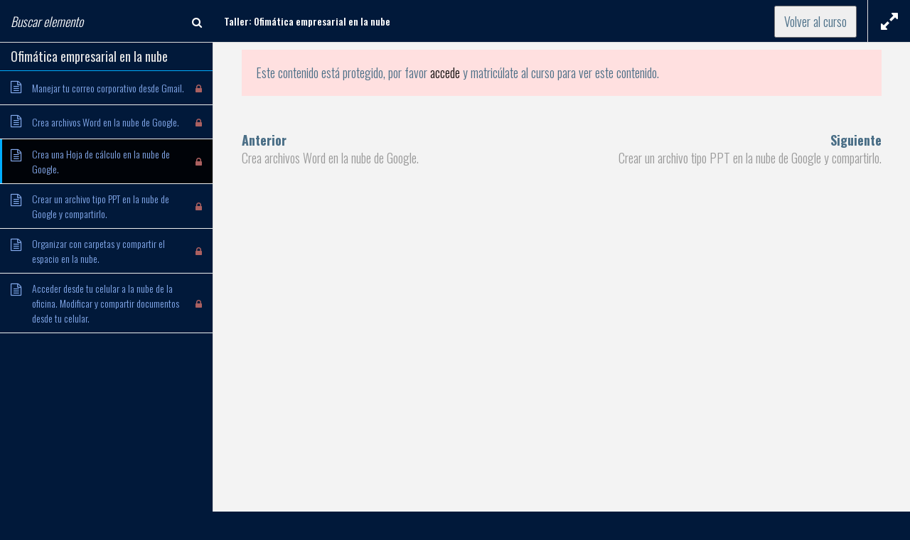

--- FILE ---
content_type: text/html; charset=UTF-8
request_url: https://cursos.accesoperu.com/cursos/talleres/taller-ofimatica-empresarial-en-la-nube/leccion/las-lista-de-difusion-como-mantener-comunicacion-con-el-cliente-sin-que-nos-bloqueen-copy/
body_size: 27220
content:
<!DOCTYPE html> <!--[if lt IE 7]><html class="no-js lt-ie9 lt-ie8 lt-ie7" lang="es"> <![endif]--> <!--[if IE 7]><html class="no-js lt-ie9 lt-ie8" lang="es"> <![endif]--> <!--[if IE 8]><html class="no-js lt-ie9" lang="es"> <![endif]--> <!--[if gt IE 8]><!--><html class="no-js" lang="es"> <!--<![endif]--><head><meta charset="UTF-8"><meta http-equiv="X-UA-Compatible" content="IE=edge"><meta name="viewport" content="width=device-width"><link rel="profile" href="https://gmpg.org/xfn/11"><link rel="pingback" href="https://cursos.accesoperu.com/xmlrpc.php"> <!--wordpress head--><link media="all" href="https://cursos.accesoperu.com/wp-content/cache/autoptimize/css/autoptimize_029d260c20a8cfc5cd0ffc80208e21ec.css" rel="stylesheet" /><title>Taller: Ofimática empresarial en la nube  &rarr;  Crea una Hoja de cálculo en la nube de Google. | Área de Cursos de ACCESOPERU.COM</title><meta name='robots' content='max-image-preview:large' /><link rel='dns-prefetch' href='//s.w.org' /><link rel="alternate" type="application/rss+xml" title="Área de Cursos de ACCESOPERU.COM &raquo; Feed" href="https://cursos.accesoperu.com/feed/" /><link rel="alternate" type="application/rss+xml" title="Área de Cursos de ACCESOPERU.COM &raquo; Feed de los comentarios" href="https://cursos.accesoperu.com/comments/feed/" /> <script type="text/javascript">window._wpemojiSettings = {"baseUrl":"https:\/\/s.w.org\/images\/core\/emoji\/13.1.0\/72x72\/","ext":".png","svgUrl":"https:\/\/s.w.org\/images\/core\/emoji\/13.1.0\/svg\/","svgExt":".svg","source":{"concatemoji":"https:\/\/cursos.accesoperu.com\/wp-includes\/js\/wp-emoji-release.min.js?ver=5.8.12"}};
			!function(e,a,t){var n,r,o,i=a.createElement("canvas"),p=i.getContext&&i.getContext("2d");function s(e,t){var a=String.fromCharCode;p.clearRect(0,0,i.width,i.height),p.fillText(a.apply(this,e),0,0);e=i.toDataURL();return p.clearRect(0,0,i.width,i.height),p.fillText(a.apply(this,t),0,0),e===i.toDataURL()}function c(e){var t=a.createElement("script");t.src=e,t.defer=t.type="text/javascript",a.getElementsByTagName("head")[0].appendChild(t)}for(o=Array("flag","emoji"),t.supports={everything:!0,everythingExceptFlag:!0},r=0;r<o.length;r++)t.supports[o[r]]=function(e){if(!p||!p.fillText)return!1;switch(p.textBaseline="top",p.font="600 32px Arial",e){case"flag":return s([127987,65039,8205,9895,65039],[127987,65039,8203,9895,65039])?!1:!s([55356,56826,55356,56819],[55356,56826,8203,55356,56819])&&!s([55356,57332,56128,56423,56128,56418,56128,56421,56128,56430,56128,56423,56128,56447],[55356,57332,8203,56128,56423,8203,56128,56418,8203,56128,56421,8203,56128,56430,8203,56128,56423,8203,56128,56447]);case"emoji":return!s([10084,65039,8205,55357,56613],[10084,65039,8203,55357,56613])}return!1}(o[r]),t.supports.everything=t.supports.everything&&t.supports[o[r]],"flag"!==o[r]&&(t.supports.everythingExceptFlag=t.supports.everythingExceptFlag&&t.supports[o[r]]);t.supports.everythingExceptFlag=t.supports.everythingExceptFlag&&!t.supports.flag,t.DOMReady=!1,t.readyCallback=function(){t.DOMReady=!0},t.supports.everything||(n=function(){t.readyCallback()},a.addEventListener?(a.addEventListener("DOMContentLoaded",n,!1),e.addEventListener("load",n,!1)):(e.attachEvent("onload",n),a.attachEvent("onreadystatechange",function(){"complete"===a.readyState&&t.readyCallback()})),(n=t.source||{}).concatemoji?c(n.concatemoji):n.wpemoji&&n.twemoji&&(c(n.twemoji),c(n.wpemoji)))}(window,document,window._wpemojiSettings);</script> <link rel='stylesheet' id='dashicons-css'  href='https://cursos.accesoperu.com/wp-includes/css/dashicons.min.css?ver=5.8.12' type='text/css' media='all' /><link rel='stylesheet' id='elementor-global-css'  href='https://cursos.accesoperu.com/wp-content/cache/autoptimize/css/autoptimize_single_0b0c354dcfa2032dd515742f11453004.css?ver=1588118319' type='text/css' media='all' /><link rel='stylesheet' id='elementor-post-1128-css'  href='https://cursos.accesoperu.com/wp-content/cache/autoptimize/css/autoptimize_single_300f6d34117cc7e01dfbbc58fcca1311.css?ver=1615557667' type='text/css' media='all' /><link rel='stylesheet' id='google-fonts-1-css'  href='https://fonts.googleapis.com/css?family=Oswald%3A100%2C100italic%2C200%2C200italic%2C300%2C300italic%2C400%2C400italic%2C500%2C500italic%2C600%2C600italic%2C700%2C700italic%2C800%2C800italic%2C900%2C900italic%7CRoboto%3A100%2C100italic%2C200%2C200italic%2C300%2C300italic%2C400%2C400italic%2C500%2C500italic%2C600%2C600italic%2C700%2C700italic%2C800%2C800italic%2C900%2C900italic&#038;ver=5.8.12' type='text/css' media='all' /> <script>window.LP_DEBUG = true;</script> <!--n2css--> <script type='text/javascript' id='utils-js-extra'>/* <![CDATA[ */
var userSettings = {"url":"\/","uid":"0","time":"1768911650","secure":"1"};
/* ]]> */</script> <script type='text/javascript' id='global-js-extra'>/* <![CDATA[ */
var lpGlobalSettings = {"url":"https:\/\/cursos.accesoperu.com\/cursos\/talleres\/taller-ofimatica-empresarial-en-la-nube\/leccion\/las-lista-de-difusion-como-mantener-comunicacion-con-el-cliente-sin-que-nos-bloqueen-copy\/","siteurl":"https:\/\/cursos.accesoperu.com","ajax":"https:\/\/cursos.accesoperu.com\/wp-admin\/admin-ajax.php","theme":"bootstrap-basic-child","localize":{"button_ok":"OK","button_cancel":"Cancelar","button_yes":"S\u00ed","button_no":"No"}};
/* ]]> */</script> <script type='text/javascript' id='checkout-js-extra'>/* <![CDATA[ */
var lpCheckoutSettings = {"ajaxurl":"https:\/\/cursos.accesoperu.com","user_waiting_payment":null,"user_checkout":"","i18n_processing":"Procesando","i18n_redirecting":"Redireccionando","i18n_invalid_field":"Campo no v\u00e1lido","i18n_unknown_error":"Error desconocido","i18n_place_order":"Realizar el pedido"};
/* ]]> */</script> <link rel="https://api.w.org/" href="https://cursos.accesoperu.com/wp-json/" /><link rel="EditURI" type="application/rsd+xml" title="RSD" href="https://cursos.accesoperu.com/xmlrpc.php?rsd" /><link rel="wlwmanifest" type="application/wlwmanifest+xml" href="https://cursos.accesoperu.com/wp-includes/wlwmanifest.xml" /><meta name="generator" content="WordPress 5.8.12" /><meta name="generator" content="Everest Forms 1.6.5" /><link rel="canonical" href="https://cursos.accesoperu.com/cursos/talleres/taller-ofimatica-empresarial-en-la-nube/" /><link rel='shortlink' href='https://cursos.accesoperu.com/?p=1128' /><link rel="alternate" type="application/json+oembed" href="https://cursos.accesoperu.com/wp-json/oembed/1.0/embed?url=https%3A%2F%2Fcursos.accesoperu.com%2Fcursos%2Ftalleres%2Ftaller-ofimatica-empresarial-en-la-nube%2F" /><link rel="alternate" type="text/xml+oembed" href="https://cursos.accesoperu.com/wp-json/oembed/1.0/embed?url=https%3A%2F%2Fcursos.accesoperu.com%2Fcursos%2Ftalleres%2Ftaller-ofimatica-empresarial-en-la-nube%2F&#038;format=xml" /><link href='https://fonts.googleapis.com/css?family=Oswald:400,700,300' rel='stylesheet' type='text/css'><link rel="shortcut icon" href="https://s3.accesoperu.com/wp6/imagenes/favicon.ico"/></head><body data-rsssl=1 class="lp_course-template-default single single-lp_course postid-1128 wp-embed-responsive everest-forms-no-js bootstrap-basic-child learnpress learnpress-page elementor-default elementor-kit-1546 elementor-page elementor-page-1128 course-item-popup viewing-course-item viewing-course-item-1131 course-item-lp_lesson"> <!--[if lt IE 8]><p class="ancient-browser-alert">You are using an <strong>outdated</strong> browser. Please <a href="https://browsehappy.com/" target="_blank">upgrade your browser</a>.</p> <![endif]--> <!-- /COMIENZA EL MENU --><nav class="navbar navbar-inverse " role="navigation"><div class="container"> <!-- Brand and toggle get grouped for better mobile display --><div class="navbar-header"> <button type="button" class="navbar-toggle" data-toggle="collapse" data-target="#bs-example-navbar-collapse-1"> <span class="sr-only">Toggle navigation</span> <span class="icon-bar"></span> <span class="icon-bar"></span> <span class="icon-bar"></span> </button> <a class="navbar-brand" href="http://accesoperu.com/index"><img src="https://accesoperu.com/web/wp-content/uploads/2019/03/logo_blanco_162x35.png" alt=""></a></div> <!-- Collect the nav links, forms, and other content for toggling --><div class="collapse navbar-collapse" id="bs-example-navbar-collapse-1"><ul id="menu-principal" class="nav navbar-nav"><li id="menu-item-679" class="menu-item menu-item-type-post_type menu-item-object-page menu-item-home menu-item-679"><a href="https://cursos.accesoperu.com/">Inicio CURSOS</a></li><li id="menu-item-230" class="menu-item menu-item-type-custom menu-item-object-custom menu-item-has-children menu-item-230 dropdown" data-dropdown="dropdown"><a href="#" class="dropdown-toggle" data-toggle="dropdown">Nuestros Cursos <span class="caret"></span> </a><ul class="sub-menu dropdown-menu"><li id="menu-item-1549" class="menu-item menu-item-type-post_type menu-item-object-lp_course menu-item-1549"><a href="https://cursos.accesoperu.com/cursos/talleres/oficina-virtual/">Taller: Oficina virtual</a></li><li id="menu-item-1550" class="menu-item menu-item-type-post_type menu-item-object-lp_course menu-item-1550"><a href="https://cursos.accesoperu.com/cursos/talleres/como-vender-en-el-mundo-digital/">Taller: Cinco pasos para CERRAR VENTAS en el mundo digital</a></li><li id="menu-item-1538" class="menu-item menu-item-type-taxonomy menu-item-object-course_category menu-item-1538"><a href="https://cursos.accesoperu.com/curso-categoria/moodle/">Aprende a usar Moodle</a></li><li id="menu-item-384" class="menu-item menu-item-type-taxonomy menu-item-object-course_category menu-item-384"><a href="https://cursos.accesoperu.com/curso-categoria/google-ads/">Aprende a poner publicidad en Google</a></li><li id="menu-item-229" class="menu-item menu-item-type-taxonomy menu-item-object-course_category menu-item-229"><a href="https://cursos.accesoperu.com/curso-categoria/wordpress/">WordPress</a></li><li id="menu-item-227" class="menu-item menu-item-type-taxonomy menu-item-object-course_category menu-item-227"><a href="https://cursos.accesoperu.com/curso-categoria/diseno-web-htm/">Diseño web con HTML</a></li><li id="menu-item-228" class="menu-item menu-item-type-taxonomy menu-item-object-course_category menu-item-228"><a href="https://cursos.accesoperu.com/curso-categoria/programacion-web/">PROGRAMACIÓN WEB</a></li><li id="menu-item-475" class="menu-item menu-item-type-taxonomy menu-item-object-course_category current-lp_course-ancestor current-menu-parent current-lp_course-parent menu-item-475"><a href="https://cursos.accesoperu.com/curso-categoria/talleres/">Más Talleres</a></li><li id="menu-item-1629" class="menu-item menu-item-type-taxonomy menu-item-object-course_category menu-item-1629"><a href="https://cursos.accesoperu.com/curso-categoria/mi-amigo-miu/">Mi amigo MIU</a></li></ul></li><li id="menu-item-26" class="menu-item menu-item-type-post_type menu-item-object-page menu-item-26"><a href="https://cursos.accesoperu.com/pago/">Pagar</a></li><li id="menu-item-94" class="menu-item menu-item-type-post_type menu-item-object-page menu-item-94"><a href="https://cursos.accesoperu.com/reportar-pago/">Reportar pago</a></li><li id="menu-item-27" class="menu-item menu-item-type-post_type menu-item-object-page current-lp_course-parent menu-item-27"><a href="https://cursos.accesoperu.com/perfil/">Mi cuenta</a></li></ul></div> <!-- /.navbar-collapse --></div> <!-- /.container --></nav> <!-- /FIN DEL MENU --><div class="container page-container"><div id="content" class="row row-with-vspace site-content"> <!-- ******************* Cabecera del portal ******************* --><div class="container"><div class="row"><div class="col-md-12"><div class="cabecera_portal"><div class="row"><div class="col-md-3"></div><div class="col-md-6"><div class="widget_text widget-cabecera1"><div class="textwidget custom-html-widget"><div class="telefonos"> <a style="text-decoration: none;" href="https://accesoperu.com/09706-Paquetes-de-Dise%C3%B1o-web-y-Hosting-/-2017" target="_blank" rel="noopener"><span class="tit_cabecera">Diseño web y hosting corporativo</span></a><br /><p>Teléfono de Ventas: RPC y Whatsapp: <a style="color:#dcf8c6;" href="https://api.whatsapp.com/send?phone=51944570043">944-570043</a><br> Renovaciones: <a style="color:#dcf8c6;" href="https://api.whatsapp.com/send?phone=51982567690">982567690</a> / Soporte: <a style="color:#dcf8c6;" href="https://api.whatsapp.com/send?phone=51981002203">981002203</a><br> Calle Piura 740. Oficina A. Miraflores. Lima. Perú.</p></div><div class="btn-whatsapp"> <a href="https://api.whatsapp.com/send?phone=51944570043&text=Hola, me interesan los CURSOS de ACCESOPERU.COM." target="_blank" rel="noopener"> <img src="https://s2.accesoperu.com/logos/btn_whatsapp.png" alt=""> </a></div></div></div></div><div class="col-md-3"></div></div></div></div></div></div> <!-- FIN Cabecera del portal --><div class="col-md-9 content-area" id="main-column"><main id="main" class="site-main" role="main"><article id="post-1128" class="post-1128 lp_course type-lp_course status-publish has-post-thumbnail hentry course_category-talleres course"><header class="entry-header"><h1 class="entry-title">Taller: Ofimática empresarial en la nube</h1></header><!-- .entry-header --><div class="entry-content"><div id="lp-single-course" class="lp-single-course"><nav class="learn-press-breadcrumb" itemprop="breadcrumb"><a href="https://cursos.accesoperu.com">Inicio</a>&nbsp;&#47;&nbsp;<a href="https://cursos.accesoperu.com/cursos/">Cursos Online</a>&nbsp;&#47;&nbsp;<a href="https://cursos.accesoperu.com/curso-categoria/talleres/">Talleres</a>&nbsp;&#47;&nbsp;Taller: Ofimática empresarial en la nube</nav><div id="learn-press-course" class="course-summary"><div class="course-curriculum" id="learn-press-course-curriculum"><div class="curriculum-scrollable"><ul class="curriculum-sections"><li class="section" id="section-ofimatica-empresarial-en-la-nube-26"
 data-id="ofimatica-empresarial-en-la-nube-26"
 data-section-id="26"><div class="section-header"><div class="section-left"><h5 class="section-title">Ofimática empresarial en la nube</h5></div></div><ul class="section-content"><li class="course-item course-item-lp_lesson course-item-1129 item-locked"> <a class="section-item-link" href="https://cursos.accesoperu.com/cursos/talleres/taller-ofimatica-empresarial-en-la-nube/leccion/whatsapp-business-y-la-identidad-corporativa-copy/"> <span class="item-name">Manejar tu correo corporativo desde Gmail.</span><div class="course-item-meta"> <i class="fa item-meta course-item-status trans"></i></div> </a></li><li class="course-item course-item-lp_lesson course-item-1130 item-locked"> <a class="section-item-link" href="https://cursos.accesoperu.com/cursos/talleres/taller-ofimatica-empresarial-en-la-nube/leccion/las-etiquetas-de-whatsapp-y-como-organizar-a-nuestros-prospectos-copy/"> <span class="item-name">Crea archivos Word en la nube de Google.</span><div class="course-item-meta"> <i class="fa item-meta course-item-status trans"></i></div> </a></li><li class="course-item course-item-lp_lesson course-item-1131 current item-locked"> <a class="section-item-link" href="https://cursos.accesoperu.com/cursos/talleres/taller-ofimatica-empresarial-en-la-nube/leccion/las-lista-de-difusion-como-mantener-comunicacion-con-el-cliente-sin-que-nos-bloqueen-copy/"> <span class="item-name">Crea una Hoja de cálculo en la nube de Google.</span><div class="course-item-meta"> <i class="fa item-meta course-item-status trans"></i></div> </a></li><li class="course-item course-item-lp_lesson course-item-1132 item-locked"> <a class="section-item-link" href="https://cursos.accesoperu.com/cursos/talleres/taller-ofimatica-empresarial-en-la-nube/leccion/gmail-que-son-las-tuberias-por-que-son-tan-importantes-establece-las-etapas-y-columnas-copy/"> <span class="item-name">Crear un archivo tipo PPT en la nube de Google y compartirlo.</span><div class="course-item-meta"> <i class="fa item-meta course-item-status trans"></i></div> </a></li><li class="course-item course-item-lp_lesson course-item-1133 item-locked"> <a class="section-item-link" href="https://cursos.accesoperu.com/cursos/talleres/taller-ofimatica-empresarial-en-la-nube/leccion/una-caja-en-gmail-para-cada-cliente-y-sus-correos-agregar-comentarios-y-otros-documentos-copy/"> <span class="item-name">Organizar con carpetas y compartir el espacio en la nube.</span><div class="course-item-meta"> <i class="fa item-meta course-item-status trans"></i></div> </a></li><li class="course-item course-item-lp_lesson course-item-1151 item-locked"> <a class="section-item-link" href="https://cursos.accesoperu.com/cursos/talleres/taller-ofimatica-empresarial-en-la-nube/leccion/acceder-desde-tu-celular-a-la-nube-de-la-oficina-modificar-y-compartir-documentos-desde-tu-celular/"> <span class="item-name">Acceder desde tu celular a la nube de la oficina.	Modificar y compartir documentos desde tu celular.</span><div class="course-item-meta"> <i class="fa item-meta course-item-status trans"></i></div> </a></li></ul></li></ul></div></div><div id="learn-press-content-item"><div id="course-item-content-header"><div class="course-item-search"><form> <input type="text" placeholder="Buscar elemento"/> <button type="button"></button></form></div><h2 class="course-title"> <a href="https://cursos.accesoperu.com/cursos/talleres/taller-ofimatica-empresarial-en-la-nube/">Taller: Ofimática empresarial en la nube</a></h2> <a class="toggle-content-item" href=""></a><form class="lp-form form-button lp-button-back" method="post" action="https://cursos.accesoperu.com/cursos/talleres/taller-ofimatica-empresarial-en-la-nube/"> <button class="lp-button button">Volver al curso</button></form></div><div class="content-item-scrollable"><div class="content-item-wrap"><div class="learn-press-content-protected-message"> <span class="icon"></span> Este contenido está protegido, por favor <a href="https://cursos.accesoperu.com/perfil/?redirect_to=https%3A%2F%2Fcursos.accesoperu.com%2Fcursos%2Ftalleres%2Ftaller-ofimatica-empresarial-en-la-nube%2Fleccion%2Flas-lista-de-difusion-como-mantener-comunicacion-con-el-cliente-sin-que-nos-bloqueen-copy%2F">accede</a> y matricúlate al curso para ver este contenido.</div><div class="course-item-nav"><div class="prev"> <span>Anterior</span> <a href="https://cursos.accesoperu.com/cursos/talleres/taller-ofimatica-empresarial-en-la-nube/leccion/las-etiquetas-de-whatsapp-y-como-organizar-a-nuestros-prospectos-copy/"> Crea archivos Word en la nube de Google. </a></div><div class="next"> <span>Siguiente</span> <a href="https://cursos.accesoperu.com/cursos/talleres/taller-ofimatica-empresarial-en-la-nube/leccion/gmail-que-son-las-tuberias-por-que-son-tan-importantes-establece-las-etapas-y-columnas-copy/"> Crear un archivo tipo PPT en la nube de Google y compartirlo. </a></div></div></div></div><div id="course-item-content-footer"></div></div></div></div><div class="clearfix"></div></div><!-- .entry-content --><footer class="entry-meta"></footer></article><!-- #post-## --></main></div><div class="col-md-3" id="sidebar-right"><aside id="search-2" class="widget widget_search"><form role="search" method="get" class="search-form form" action="https://cursos.accesoperu.com/"> <label for="form-search-input" class="sr-only">Buscar</label><div class="input-group"> <input type="search" id="form-search-input" class="form-control" placeholder="Buscar &hellip;" value="" name="s" title="Buscar:"> <span class="input-group-btn"> <button type="submit" class="btn btn-default">Buscar</button> </span></div></form></aside><aside id="nav_menu-2" class="widget widget_nav_menu"><h1 class="widget-title">Categorías</h1><div class="menu-principal-container"><ul id="menu-principal-1" class="menu"><li class="menu-item menu-item-type-post_type menu-item-object-page menu-item-home menu-item-679"><a href="https://cursos.accesoperu.com/">Inicio CURSOS</a></li><li class="menu-item menu-item-type-custom menu-item-object-custom menu-item-has-children menu-item-230 dropdown"><a href="#">Nuestros Cursos</a><ul class="sub-menu"><li class="menu-item menu-item-type-post_type menu-item-object-lp_course menu-item-1549"><a href="https://cursos.accesoperu.com/cursos/talleres/oficina-virtual/">Taller: Oficina virtual</a></li><li class="menu-item menu-item-type-post_type menu-item-object-lp_course menu-item-1550"><a href="https://cursos.accesoperu.com/cursos/talleres/como-vender-en-el-mundo-digital/">Taller: Cinco pasos para CERRAR VENTAS en el mundo digital</a></li><li class="menu-item menu-item-type-taxonomy menu-item-object-course_category menu-item-1538"><a href="https://cursos.accesoperu.com/curso-categoria/moodle/">Aprende a usar Moodle</a></li><li class="menu-item menu-item-type-taxonomy menu-item-object-course_category menu-item-384"><a href="https://cursos.accesoperu.com/curso-categoria/google-ads/">Aprende a poner publicidad en Google</a></li><li class="menu-item menu-item-type-taxonomy menu-item-object-course_category menu-item-229"><a href="https://cursos.accesoperu.com/curso-categoria/wordpress/">WordPress</a></li><li class="menu-item menu-item-type-taxonomy menu-item-object-course_category menu-item-227"><a href="https://cursos.accesoperu.com/curso-categoria/diseno-web-htm/">Diseño web con HTML</a></li><li class="menu-item menu-item-type-taxonomy menu-item-object-course_category menu-item-228"><a href="https://cursos.accesoperu.com/curso-categoria/programacion-web/">PROGRAMACIÓN WEB</a></li><li class="menu-item menu-item-type-taxonomy menu-item-object-course_category current-lp_course-ancestor current-menu-parent current-lp_course-parent menu-item-475"><a href="https://cursos.accesoperu.com/curso-categoria/talleres/">Más Talleres</a></li><li class="menu-item menu-item-type-taxonomy menu-item-object-course_category menu-item-1629"><a href="https://cursos.accesoperu.com/curso-categoria/mi-amigo-miu/">Mi amigo MIU</a></li></ul></li><li class="menu-item menu-item-type-post_type menu-item-object-page menu-item-26"><a href="https://cursos.accesoperu.com/pago/">Pagar</a></li><li class="menu-item menu-item-type-post_type menu-item-object-page menu-item-94"><a href="https://cursos.accesoperu.com/reportar-pago/">Reportar pago</a></li><li class="menu-item menu-item-type-post_type menu-item-object-page current-lp_course-parent menu-item-27"><a href="https://cursos.accesoperu.com/perfil/">Mi cuenta</a></li></ul></div></aside><aside id="lp-widget-course-progress-2" class="widget widget_lp-widget-course-progress"><h1 class="widget-title">Course Progress</h1><div class="lp-widget"><div class="widget-body"></div></div></aside><aside id="lp-widget-course-info-2" class="widget widget_lp-widget-course-info"><h1 class="widget-title">Course Info</h1><div class="lp-widget"><div class="widget-body"><ul class="lp-course-info-fields"><li class="lp-course-info lessons"> <label>Lecciones</label> <span class="lp-label label-6"> 6 </span></li><li class="lp-course-info quizzes"> <label>Cuestionarios</label> <span class="lp-label label-0"> 0 </span></li><li class="lp-course-info preview-items"> <label>Previsualizar lecciones</label> <span class="lp-label label-0"> 0 </span></li><li class="lp-course-info all-items"> <label>Todo</label> <span class="lp-label label-6"> 6 </span></li></ul></div></div></aside><aside id="categories-2" class="widget widget_categories"><h1 class="widget-title">Más información</h1><ul><li class="cat-item cat-item-10"><a href="https://cursos.accesoperu.com/category/informacion/">Información</a></li></ul></aside></div></div><!--.site-content--><footer id="site-footer" role="contentinfo"><div id="footer-row" class="row site-footer"><div class="col-md-6 footer-left"> Funciona gracias a <a href="https://wordpress.org" rel="nofollow">WordPress</a> | Tema: <a href="https://rundiz.com" rel="nofollow">Bootstrap Basic</a></div><div class="col-md-6 footer-right text-right"><div id="custom_html-3" class="widget_text widget widget_custom_html"><div class="textwidget custom-html-widget"><script type="text/javascript">var request = new XMLHttpRequest();
	var titulo = document.title;
	var tituloencoded = encodeURIComponent(titulo);	
	var url = window.location;
	var x = navigator.userAgent;
	var na = encodeURIComponent(x);	
request.open('GET', 'https://soft.accesoperu.com/accesoperu_stats/ACCstats.php?ref='+document.referrer+'&url='+url+'&na="'+na+'"&titulo='+tituloencoded, true);
request.onload = function() {
  if (request.status >= 200 && request.status < 400) {
    var resp = request.responseText;
    document.querySelector('#cargarlogostats').innerHTML = resp;
  }
};
request.send();</script> <div id="cargarlogostats" class="divPage"></div></div></div></div></div></footer></div><!--.container page-container--> <!--wordpress footer--> <script type="text/javascript">var c = document.body.className;
		c = c.replace( /everest-forms-no-js/, 'everest-forms-js' );
		document.body.className = c;</script> <!--[if lt IE 9]> <script type='text/javascript' src='https://cursos.accesoperu.com/wp-content/themes/bootstrap-basic/js/vendor/respond.min.js?ver=1.4.2' id='respond-script-js'></script> <![endif]--> <!--[if lte IE 9]> <script type='text/javascript' src='https://cursos.accesoperu.com/wp-content/themes/bootstrap-basic/js/vendor/html5shiv.min.js?ver=3.7.3' id='html5-shiv-script-js'></script> <![endif]--> <script type='text/javascript' id='elementor-frontend-js-before'>var elementorFrontendConfig = {"environmentMode":{"edit":false,"wpPreview":false},"i18n":{"shareOnFacebook":"Compartir en Facebook","shareOnTwitter":"Compartir en Twitter","pinIt":"Pinear","downloadImage":"Descargar imagen"},"is_rtl":false,"breakpoints":{"xs":0,"sm":480,"md":768,"lg":1025,"xl":1440,"xxl":1600},"version":"2.9.8","urls":{"assets":"https:\/\/cursos.accesoperu.com\/wp-content\/plugins\/elementor\/assets\/"},"settings":{"page":[],"general":{"elementor_global_image_lightbox":"yes","elementor_lightbox_enable_counter":"yes","elementor_lightbox_enable_fullscreen":"yes","elementor_lightbox_enable_zoom":"yes","elementor_lightbox_enable_share":"yes","elementor_lightbox_title_src":"title","elementor_lightbox_description_src":"description"},"editorPreferences":[]},"post":{"id":1128,"title":"Taller%3A%20Ofim%C3%A1tica%20empresarial%20en%20la%20nube%20%20%E2%86%92%20%20Crea%20una%20Hoja%20de%20c%C3%A1lculo%20en%20la%20nube%20de%20Google.%20%7C%20%C3%81rea%20de%20Cursos%20de%20ACCESOPERU.COM","excerpt":"","featuredImage":"https:\/\/cursos.accesoperu.com\/wp-content\/uploads\/2019\/11\/wordpress_aviso-400x250-1.jpg"}};</script> <div style="text-align:center; padding:10px; "> <a style="color: #ccc !important;text-decoration: none;" href="http://accesoperu.com/09706-Paquetes-de-Dise%C3%B1o-web-y-Hosting" target="_blank"> Desarrollo y Hosting por</a> <a href="http://accesoperu.com" target="_blank"> <img style="vertical-align: middle;" src="https://s2.accesoperu.com/logos/accesoperu_logo_blanco_190x80.png" alt="ACCESOPERU.COM" width="90" height="40" /></a></div> <script defer src="https://cursos.accesoperu.com/wp-content/cache/autoptimize/js/autoptimize_d282d0ad3fee43a57f28b84770016ff6.js"></script></body></html>

--- FILE ---
content_type: text/css
request_url: https://cursos.accesoperu.com/wp-content/cache/autoptimize/css/autoptimize_single_0b0c354dcfa2032dd515742f11453004.css?ver=1588118319
body_size: 751
content:
.elementor-widget-heading .elementor-heading-title{color:#6ec1e4;font-family:"Oswald",Sans-serif;font-weight:600}.elementor-widget-image .widget-image-caption{color:#7a7a7a;font-family:"Oswald",Sans-serif;font-weight:300}.elementor-widget-text-editor{color:#7a7a7a;font-family:"Oswald",Sans-serif;font-weight:300}.elementor-widget-text-editor.elementor-drop-cap-view-stacked .elementor-drop-cap{background-color:#6ec1e4}.elementor-widget-text-editor.elementor-drop-cap-view-framed .elementor-drop-cap,.elementor-widget-text-editor.elementor-drop-cap-view-default .elementor-drop-cap{color:#6ec1e4;border-color:#6ec1e4}.elementor-widget-button .elementor-button{font-family:"Roboto",Sans-serif;font-weight:500;background-color:#61ce70}.elementor-widget-divider{--divider-border-color:#54595f}.elementor-widget-divider .elementor-divider__text{color:#54595f;font-family:"Oswald",Sans-serif;font-weight:400}.elementor-widget-divider.elementor-view-stacked .elementor-icon{background-color:#54595f}.elementor-widget-divider.elementor-view-framed .elementor-icon,.elementor-widget-divider.elementor-view-default .elementor-icon{color:#54595f;border-color:#54595f}.elementor-widget-divider.elementor-view-framed .elementor-icon,.elementor-widget-divider.elementor-view-default .elementor-icon svg{fill:#54595f}.elementor-widget-image-box .elementor-image-box-content .elementor-image-box-title{color:#6ec1e4;font-family:"Oswald",Sans-serif;font-weight:600}.elementor-widget-image-box .elementor-image-box-content .elementor-image-box-description{color:#7a7a7a;font-family:"Oswald",Sans-serif;font-weight:300}.elementor-widget-icon.elementor-view-stacked .elementor-icon{background-color:#6ec1e4}.elementor-widget-icon.elementor-view-framed .elementor-icon,.elementor-widget-icon.elementor-view-default .elementor-icon{color:#6ec1e4;border-color:#6ec1e4}.elementor-widget-icon.elementor-view-framed .elementor-icon,.elementor-widget-icon.elementor-view-default .elementor-icon svg{fill:#6ec1e4}.elementor-widget-icon-box.elementor-view-stacked .elementor-icon{background-color:#6ec1e4}.elementor-widget-icon-box.elementor-view-framed .elementor-icon,.elementor-widget-icon-box.elementor-view-default .elementor-icon{fill:#6ec1e4;color:#6ec1e4;border-color:#6ec1e4}.elementor-widget-icon-box .elementor-icon-box-content .elementor-icon-box-title{color:#6ec1e4;font-family:"Oswald",Sans-serif;font-weight:600}.elementor-widget-icon-box .elementor-icon-box-content .elementor-icon-box-description{color:#7a7a7a;font-family:"Oswald",Sans-serif;font-weight:300}.elementor-widget-star-rating .elementor-star-rating__title{color:#7a7a7a;font-family:"Oswald",Sans-serif;font-weight:300}.elementor-widget-image-carousel .elementor-image-carousel-caption{font-family:"Roboto",Sans-serif;font-weight:500}.elementor-widget-image-gallery .gallery-item .gallery-caption{font-family:"Roboto",Sans-serif;font-weight:500}.elementor-widget-icon-list .elementor-icon-list-item:not(:last-child):after{border-color:#7a7a7a}.elementor-widget-icon-list .elementor-icon-list-icon i{color:#6ec1e4}.elementor-widget-icon-list .elementor-icon-list-icon svg{fill:#6ec1e4}.elementor-widget-icon-list .elementor-icon-list-text{color:#54595f}.elementor-widget-icon-list .elementor-icon-list-item{font-family:"Oswald",Sans-serif;font-weight:300}.elementor-widget-counter .elementor-counter-number-wrapper{color:#6ec1e4;font-family:"Oswald",Sans-serif;font-weight:600}.elementor-widget-counter .elementor-counter-title{color:#54595f;font-family:"Oswald",Sans-serif;font-weight:400}.elementor-widget-progress .elementor-progress-wrapper .elementor-progress-bar{background-color:#6ec1e4}.elementor-widget-progress .elementor-title{color:#6ec1e4;font-family:"Oswald",Sans-serif;font-weight:300}.elementor-widget-testimonial .elementor-testimonial-content{color:#7a7a7a;font-family:"Oswald",Sans-serif;font-weight:300}.elementor-widget-testimonial .elementor-testimonial-name{color:#6ec1e4;font-family:"Oswald",Sans-serif;font-weight:600}.elementor-widget-testimonial .elementor-testimonial-job{color:#54595f;font-family:"Oswald",Sans-serif;font-weight:400}.elementor-widget-tabs .elementor-tab-title,.elementor-widget-tabs .elementor-tab-title a{color:#6ec1e4}.elementor-widget-tabs .elementor-tab-title.elementor-active a{color:#61ce70}.elementor-widget-tabs .elementor-tab-title{font-family:"Oswald",Sans-serif;font-weight:600}.elementor-widget-tabs .elementor-tab-content{color:#7a7a7a;font-family:"Oswald",Sans-serif;font-weight:300}.elementor-widget-accordion .elementor-accordion-icon,.elementor-widget-accordion .elementor-accordion-title{color:#6ec1e4}.elementor-widget-accordion .elementor-active .elementor-accordion-icon,.elementor-widget-accordion .elementor-active .elementor-accordion-title{color:#61ce70}.elementor-widget-accordion .elementor-accordion .elementor-accordion-title{font-family:"Oswald",Sans-serif;font-weight:600}.elementor-widget-accordion .elementor-accordion .elementor-tab-content{color:#7a7a7a;font-family:"Oswald",Sans-serif;font-weight:300}.elementor-widget-toggle .elementor-toggle-title,.elementor-widget-toggle .elementor-toggle-icon{color:#6ec1e4}.elementor-widget-toggle .elementor-tab-title.elementor-active a,.elementor-widget-toggle .elementor-tab-title.elementor-active .elementor-toggle-icon{color:#61ce70}.elementor-widget-toggle .elementor-toggle .elementor-toggle-title{font-family:"Oswald",Sans-serif;font-weight:600}.elementor-widget-toggle .elementor-toggle .elementor-tab-content{color:#7a7a7a;font-family:"Oswald",Sans-serif;font-weight:300}.elementor-widget-alert .elementor-alert-title{font-family:"Oswald",Sans-serif;font-weight:600}.elementor-widget-alert .elementor-alert-description{font-family:"Oswald",Sans-serif;font-weight:300}

--- FILE ---
content_type: text/css
request_url: https://cursos.accesoperu.com/wp-content/cache/autoptimize/css/autoptimize_single_300f6d34117cc7e01dfbbc58fcca1311.css?ver=1615557667
body_size: 407
content:
.elementor-1128 .elementor-element.elementor-element-373259c1{transition:background .3s,border .3s,border-radius .3s,box-shadow .3s}.elementor-1128 .elementor-element.elementor-element-373259c1>.elementor-background-overlay{transition:background .3s,border-radius .3s,opacity .3s}.elementor-1128 .elementor-element.elementor-element-98ffacc>.elementor-element-populated{padding:0 0 20px}.elementor-1128 .elementor-element.elementor-element-41e57c13:not(.elementor-motion-effects-element-type-background),.elementor-1128 .elementor-element.elementor-element-41e57c13>.elementor-motion-effects-container>.elementor-motion-effects-layer{background-color:#3f3f3f}.elementor-1128 .elementor-element.elementor-element-41e57c13{transition:background .3s,border .3s,border-radius .3s,box-shadow .3s}.elementor-1128 .elementor-element.elementor-element-41e57c13>.elementor-background-overlay{transition:background .3s,border-radius .3s,opacity .3s}.elementor-1128 .elementor-element.elementor-element-4860fa82{color:#efefef}.elementor-1128 .elementor-element.elementor-element-ca99644{transition:background .3s,border .3s,border-radius .3s,box-shadow .3s}.elementor-1128 .elementor-element.elementor-element-ca99644>.elementor-background-overlay{transition:background .3s,border-radius .3s,opacity .3s}.elementor-1128 .elementor-element.elementor-element-36bf42f6>.elementor-element-populated{transition:background .3s,border .3s,border-radius .3s,box-shadow .3s}.elementor-1128 .elementor-element.elementor-element-36bf42f6>.elementor-element-populated>.elementor-background-overlay{transition:background .3s,border-radius .3s,opacity .3s}.elementor-1128 .elementor-element.elementor-element-53ffe29c{text-align:right}.elementor-1128 .elementor-element.elementor-element-53ffe29c .elementor-heading-title{color:#000}.elementor-1128 .elementor-element.elementor-element-a29705f .elementor-text-editor{text-align:right}.elementor-1128 .elementor-element.elementor-element-a29705f{color:#000;font-size:14px}.elementor-1128 .elementor-element.elementor-element-78552d23 .elementor-heading-title{color:#000}.elementor-1128 .elementor-element.elementor-element-4c0e8c5 .elementor-text-editor{text-align:left}.elementor-1128 .elementor-element.elementor-element-4c0e8c5{color:#000;font-size:14px}.elementor-1128 .elementor-element.elementor-element-747f6344:not(.elementor-motion-effects-element-type-background),.elementor-1128 .elementor-element.elementor-element-747f6344>.elementor-motion-effects-container>.elementor-motion-effects-layer{background-color:#e3eaf9}.elementor-1128 .elementor-element.elementor-element-747f6344{transition:background .3s,border .3s,border-radius .3s,box-shadow .3s}.elementor-1128 .elementor-element.elementor-element-747f6344>.elementor-background-overlay{transition:background .3s,border-radius .3s,opacity .3s}